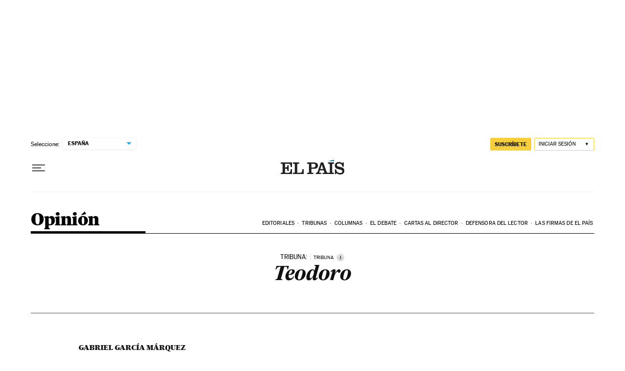

--- FILE ---
content_type: application/javascript; charset=utf-8
request_url: https://fundingchoicesmessages.google.com/f/AGSKWxUh-LTTQwXslUO8R93tx2hWjxA09N7s3NkJCfmPLkYWQ_N3y7c7_IPfemy9MCHvJz47gGFsvg7i1DvsTrnAdc8MRZRtCmOYiTKYzJ6w66Ei0-gnRo6b8e5RDB5xJ8TYdBg1lldiZ-DPM47KAW27qmNkOnJ96EHAFrSvf5ZhvCfV2rgPY0lN0G9kQSpN/_/adbanner./ad_space./Ad_Index?/ads/rawstory_/yume_ad_library_
body_size: -1289
content:
window['a8e4a6f6-3c86-4b7c-a051-699d25540f57'] = true;